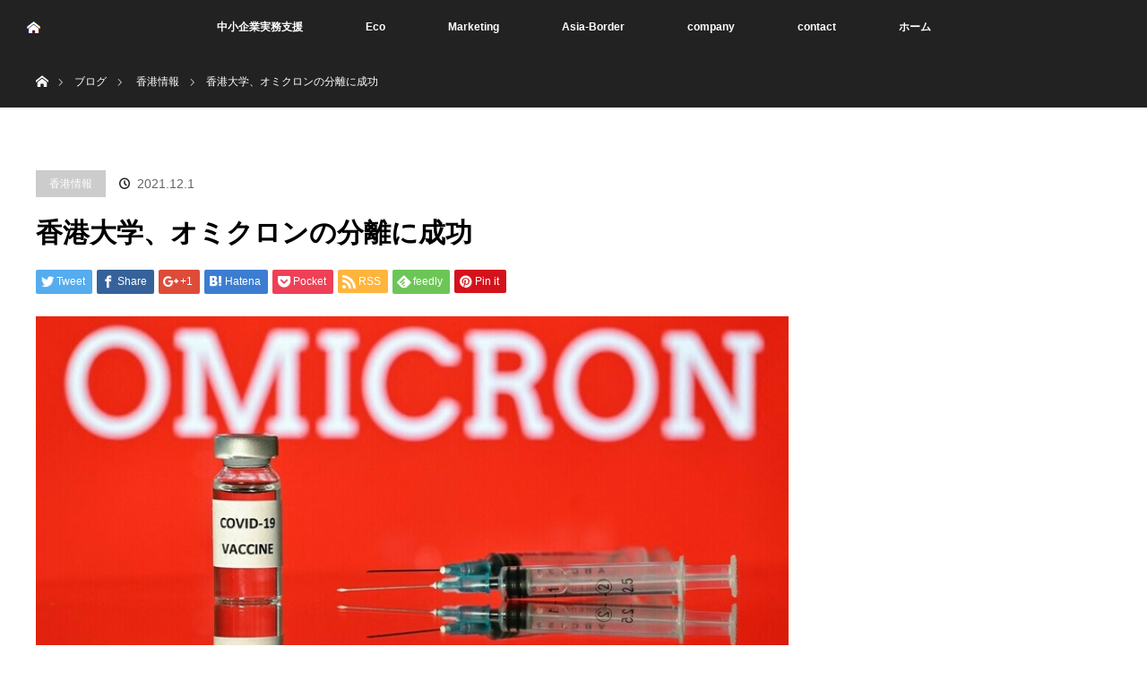

--- FILE ---
content_type: text/html; charset=UTF-8
request_url: https://mindcreatejapan.com/2021/12/01/%E9%A6%99%E6%B8%AF%E5%A4%A7%E5%AD%A6%E3%80%81%E3%82%AA%E3%83%9F%E3%82%AF%E3%83%AD%E3%83%B3%E3%81%AE%E5%88%86%E9%9B%A2%E3%81%AB%E6%88%90%E5%8A%9F/
body_size: 10309
content:
<!DOCTYPE html><html class="pc" lang="ja"><head><meta charset="UTF-8"> <!--[if IE]><meta http-equiv="X-UA-Compatible" content="IE=edge"><![endif]--><meta name="viewport" content="width=device-width"><title>香港大学、オミクロンの分離に成功 | mind create japan</title><meta name="description" content="香港大学微生物学系は臨床標本からオミクロン変異種ウイルス株の分離に成功したと発表した。１２月１日付現地各紙によると、これはオミクロン変異種ウイルス株の分離と培養に成功したアジアで初めての研究チームとなる。"><link rel="pingback" href="https://mindcreatejapan.com/xmlrpc.php"><meta name='robots' content='max-image-preview:large' /><link rel='dns-prefetch' href='//webfonts.sakura.ne.jp' /><link rel="alternate" type="application/rss+xml" title="mind create japan &raquo; フィード" href="https://mindcreatejapan.com/feed/" /><link rel="alternate" type="application/rss+xml" title="mind create japan &raquo; コメントフィード" href="https://mindcreatejapan.com/comments/feed/" /><link rel="alternate" type="application/rss+xml" title="mind create japan &raquo; 香港大学、オミクロンの分離に成功 のコメントのフィード" href="https://mindcreatejapan.com/2021/12/01/%e9%a6%99%e6%b8%af%e5%a4%a7%e5%ad%a6%e3%80%81%e3%82%aa%e3%83%9f%e3%82%af%e3%83%ad%e3%83%b3%e3%81%ae%e5%88%86%e9%9b%a2%e3%81%ab%e6%88%90%e5%8a%9f/feed/" /> <script defer src="[data-uri]"></script> <style type="text/css">img.wp-smiley,
img.emoji {
	display: inline !important;
	border: none !important;
	box-shadow: none !important;
	height: 1em !important;
	width: 1em !important;
	margin: 0 0.07em !important;
	vertical-align: -0.1em !important;
	background: none !important;
	padding: 0 !important;
}</style><link rel='stylesheet' id='style-css' href='https://mindcreatejapan.com/wp-content/cache/autoptimize/autoptimize_single_415805f322e4ac0c9021b3845a8cef08.php?ver=3.21' type='text/css' media='all' /><link rel='stylesheet' id='wp-block-library-css' href='https://mindcreatejapan.com/wp-includes/css/dist/block-library/style.min.css?ver=6.2.8' type='text/css' media='all' /><link rel='stylesheet' id='classic-theme-styles-css' href='https://mindcreatejapan.com/wp-includes/css/classic-themes.min.css?ver=6.2.8' type='text/css' media='all' /><style id='global-styles-inline-css' type='text/css'>body{--wp--preset--color--black: #000000;--wp--preset--color--cyan-bluish-gray: #abb8c3;--wp--preset--color--white: #ffffff;--wp--preset--color--pale-pink: #f78da7;--wp--preset--color--vivid-red: #cf2e2e;--wp--preset--color--luminous-vivid-orange: #ff6900;--wp--preset--color--luminous-vivid-amber: #fcb900;--wp--preset--color--light-green-cyan: #7bdcb5;--wp--preset--color--vivid-green-cyan: #00d084;--wp--preset--color--pale-cyan-blue: #8ed1fc;--wp--preset--color--vivid-cyan-blue: #0693e3;--wp--preset--color--vivid-purple: #9b51e0;--wp--preset--gradient--vivid-cyan-blue-to-vivid-purple: linear-gradient(135deg,rgba(6,147,227,1) 0%,rgb(155,81,224) 100%);--wp--preset--gradient--light-green-cyan-to-vivid-green-cyan: linear-gradient(135deg,rgb(122,220,180) 0%,rgb(0,208,130) 100%);--wp--preset--gradient--luminous-vivid-amber-to-luminous-vivid-orange: linear-gradient(135deg,rgba(252,185,0,1) 0%,rgba(255,105,0,1) 100%);--wp--preset--gradient--luminous-vivid-orange-to-vivid-red: linear-gradient(135deg,rgba(255,105,0,1) 0%,rgb(207,46,46) 100%);--wp--preset--gradient--very-light-gray-to-cyan-bluish-gray: linear-gradient(135deg,rgb(238,238,238) 0%,rgb(169,184,195) 100%);--wp--preset--gradient--cool-to-warm-spectrum: linear-gradient(135deg,rgb(74,234,220) 0%,rgb(151,120,209) 20%,rgb(207,42,186) 40%,rgb(238,44,130) 60%,rgb(251,105,98) 80%,rgb(254,248,76) 100%);--wp--preset--gradient--blush-light-purple: linear-gradient(135deg,rgb(255,206,236) 0%,rgb(152,150,240) 100%);--wp--preset--gradient--blush-bordeaux: linear-gradient(135deg,rgb(254,205,165) 0%,rgb(254,45,45) 50%,rgb(107,0,62) 100%);--wp--preset--gradient--luminous-dusk: linear-gradient(135deg,rgb(255,203,112) 0%,rgb(199,81,192) 50%,rgb(65,88,208) 100%);--wp--preset--gradient--pale-ocean: linear-gradient(135deg,rgb(255,245,203) 0%,rgb(182,227,212) 50%,rgb(51,167,181) 100%);--wp--preset--gradient--electric-grass: linear-gradient(135deg,rgb(202,248,128) 0%,rgb(113,206,126) 100%);--wp--preset--gradient--midnight: linear-gradient(135deg,rgb(2,3,129) 0%,rgb(40,116,252) 100%);--wp--preset--duotone--dark-grayscale: url('#wp-duotone-dark-grayscale');--wp--preset--duotone--grayscale: url('#wp-duotone-grayscale');--wp--preset--duotone--purple-yellow: url('#wp-duotone-purple-yellow');--wp--preset--duotone--blue-red: url('#wp-duotone-blue-red');--wp--preset--duotone--midnight: url('#wp-duotone-midnight');--wp--preset--duotone--magenta-yellow: url('#wp-duotone-magenta-yellow');--wp--preset--duotone--purple-green: url('#wp-duotone-purple-green');--wp--preset--duotone--blue-orange: url('#wp-duotone-blue-orange');--wp--preset--font-size--small: 13px;--wp--preset--font-size--medium: 20px;--wp--preset--font-size--large: 36px;--wp--preset--font-size--x-large: 42px;--wp--preset--spacing--20: 0.44rem;--wp--preset--spacing--30: 0.67rem;--wp--preset--spacing--40: 1rem;--wp--preset--spacing--50: 1.5rem;--wp--preset--spacing--60: 2.25rem;--wp--preset--spacing--70: 3.38rem;--wp--preset--spacing--80: 5.06rem;--wp--preset--shadow--natural: 6px 6px 9px rgba(0, 0, 0, 0.2);--wp--preset--shadow--deep: 12px 12px 50px rgba(0, 0, 0, 0.4);--wp--preset--shadow--sharp: 6px 6px 0px rgba(0, 0, 0, 0.2);--wp--preset--shadow--outlined: 6px 6px 0px -3px rgba(255, 255, 255, 1), 6px 6px rgba(0, 0, 0, 1);--wp--preset--shadow--crisp: 6px 6px 0px rgba(0, 0, 0, 1);}:where(.is-layout-flex){gap: 0.5em;}body .is-layout-flow > .alignleft{float: left;margin-inline-start: 0;margin-inline-end: 2em;}body .is-layout-flow > .alignright{float: right;margin-inline-start: 2em;margin-inline-end: 0;}body .is-layout-flow > .aligncenter{margin-left: auto !important;margin-right: auto !important;}body .is-layout-constrained > .alignleft{float: left;margin-inline-start: 0;margin-inline-end: 2em;}body .is-layout-constrained > .alignright{float: right;margin-inline-start: 2em;margin-inline-end: 0;}body .is-layout-constrained > .aligncenter{margin-left: auto !important;margin-right: auto !important;}body .is-layout-constrained > :where(:not(.alignleft):not(.alignright):not(.alignfull)){max-width: var(--wp--style--global--content-size);margin-left: auto !important;margin-right: auto !important;}body .is-layout-constrained > .alignwide{max-width: var(--wp--style--global--wide-size);}body .is-layout-flex{display: flex;}body .is-layout-flex{flex-wrap: wrap;align-items: center;}body .is-layout-flex > *{margin: 0;}:where(.wp-block-columns.is-layout-flex){gap: 2em;}.has-black-color{color: var(--wp--preset--color--black) !important;}.has-cyan-bluish-gray-color{color: var(--wp--preset--color--cyan-bluish-gray) !important;}.has-white-color{color: var(--wp--preset--color--white) !important;}.has-pale-pink-color{color: var(--wp--preset--color--pale-pink) !important;}.has-vivid-red-color{color: var(--wp--preset--color--vivid-red) !important;}.has-luminous-vivid-orange-color{color: var(--wp--preset--color--luminous-vivid-orange) !important;}.has-luminous-vivid-amber-color{color: var(--wp--preset--color--luminous-vivid-amber) !important;}.has-light-green-cyan-color{color: var(--wp--preset--color--light-green-cyan) !important;}.has-vivid-green-cyan-color{color: var(--wp--preset--color--vivid-green-cyan) !important;}.has-pale-cyan-blue-color{color: var(--wp--preset--color--pale-cyan-blue) !important;}.has-vivid-cyan-blue-color{color: var(--wp--preset--color--vivid-cyan-blue) !important;}.has-vivid-purple-color{color: var(--wp--preset--color--vivid-purple) !important;}.has-black-background-color{background-color: var(--wp--preset--color--black) !important;}.has-cyan-bluish-gray-background-color{background-color: var(--wp--preset--color--cyan-bluish-gray) !important;}.has-white-background-color{background-color: var(--wp--preset--color--white) !important;}.has-pale-pink-background-color{background-color: var(--wp--preset--color--pale-pink) !important;}.has-vivid-red-background-color{background-color: var(--wp--preset--color--vivid-red) !important;}.has-luminous-vivid-orange-background-color{background-color: var(--wp--preset--color--luminous-vivid-orange) !important;}.has-luminous-vivid-amber-background-color{background-color: var(--wp--preset--color--luminous-vivid-amber) !important;}.has-light-green-cyan-background-color{background-color: var(--wp--preset--color--light-green-cyan) !important;}.has-vivid-green-cyan-background-color{background-color: var(--wp--preset--color--vivid-green-cyan) !important;}.has-pale-cyan-blue-background-color{background-color: var(--wp--preset--color--pale-cyan-blue) !important;}.has-vivid-cyan-blue-background-color{background-color: var(--wp--preset--color--vivid-cyan-blue) !important;}.has-vivid-purple-background-color{background-color: var(--wp--preset--color--vivid-purple) !important;}.has-black-border-color{border-color: var(--wp--preset--color--black) !important;}.has-cyan-bluish-gray-border-color{border-color: var(--wp--preset--color--cyan-bluish-gray) !important;}.has-white-border-color{border-color: var(--wp--preset--color--white) !important;}.has-pale-pink-border-color{border-color: var(--wp--preset--color--pale-pink) !important;}.has-vivid-red-border-color{border-color: var(--wp--preset--color--vivid-red) !important;}.has-luminous-vivid-orange-border-color{border-color: var(--wp--preset--color--luminous-vivid-orange) !important;}.has-luminous-vivid-amber-border-color{border-color: var(--wp--preset--color--luminous-vivid-amber) !important;}.has-light-green-cyan-border-color{border-color: var(--wp--preset--color--light-green-cyan) !important;}.has-vivid-green-cyan-border-color{border-color: var(--wp--preset--color--vivid-green-cyan) !important;}.has-pale-cyan-blue-border-color{border-color: var(--wp--preset--color--pale-cyan-blue) !important;}.has-vivid-cyan-blue-border-color{border-color: var(--wp--preset--color--vivid-cyan-blue) !important;}.has-vivid-purple-border-color{border-color: var(--wp--preset--color--vivid-purple) !important;}.has-vivid-cyan-blue-to-vivid-purple-gradient-background{background: var(--wp--preset--gradient--vivid-cyan-blue-to-vivid-purple) !important;}.has-light-green-cyan-to-vivid-green-cyan-gradient-background{background: var(--wp--preset--gradient--light-green-cyan-to-vivid-green-cyan) !important;}.has-luminous-vivid-amber-to-luminous-vivid-orange-gradient-background{background: var(--wp--preset--gradient--luminous-vivid-amber-to-luminous-vivid-orange) !important;}.has-luminous-vivid-orange-to-vivid-red-gradient-background{background: var(--wp--preset--gradient--luminous-vivid-orange-to-vivid-red) !important;}.has-very-light-gray-to-cyan-bluish-gray-gradient-background{background: var(--wp--preset--gradient--very-light-gray-to-cyan-bluish-gray) !important;}.has-cool-to-warm-spectrum-gradient-background{background: var(--wp--preset--gradient--cool-to-warm-spectrum) !important;}.has-blush-light-purple-gradient-background{background: var(--wp--preset--gradient--blush-light-purple) !important;}.has-blush-bordeaux-gradient-background{background: var(--wp--preset--gradient--blush-bordeaux) !important;}.has-luminous-dusk-gradient-background{background: var(--wp--preset--gradient--luminous-dusk) !important;}.has-pale-ocean-gradient-background{background: var(--wp--preset--gradient--pale-ocean) !important;}.has-electric-grass-gradient-background{background: var(--wp--preset--gradient--electric-grass) !important;}.has-midnight-gradient-background{background: var(--wp--preset--gradient--midnight) !important;}.has-small-font-size{font-size: var(--wp--preset--font-size--small) !important;}.has-medium-font-size{font-size: var(--wp--preset--font-size--medium) !important;}.has-large-font-size{font-size: var(--wp--preset--font-size--large) !important;}.has-x-large-font-size{font-size: var(--wp--preset--font-size--x-large) !important;}
.wp-block-navigation a:where(:not(.wp-element-button)){color: inherit;}
:where(.wp-block-columns.is-layout-flex){gap: 2em;}
.wp-block-pullquote{font-size: 1.5em;line-height: 1.6;}</style><link rel='stylesheet' id='parent-style-css' href='https://mindcreatejapan.com/wp-content/cache/autoptimize/autoptimize_single_bf1816eea42ded1c05af969753b7a54d.php?ver=6.2.8' type='text/css' media='all' /><link rel='stylesheet' id='child-style-css' href='https://mindcreatejapan.com/wp-content/cache/autoptimize/autoptimize_single_415805f322e4ac0c9021b3845a8cef08.php?ver=6.2.8' type='text/css' media='all' /> <script type='text/javascript' src='https://mindcreatejapan.com/wp-includes/js/jquery/jquery.min.js?ver=3.6.4' id='jquery-core-js'></script> <script defer type='text/javascript' src='https://mindcreatejapan.com/wp-includes/js/jquery/jquery-migrate.min.js?ver=3.4.0' id='jquery-migrate-js'></script> <script defer type='text/javascript' src='//webfonts.sakura.ne.jp/js/sakurav3.js?fadein=0&#038;ver=3.1.4' id='typesquare_std-js'></script> <link rel="https://api.w.org/" href="https://mindcreatejapan.com/wp-json/" /><link rel="alternate" type="application/json" href="https://mindcreatejapan.com/wp-json/wp/v2/posts/537" /><link rel="canonical" href="https://mindcreatejapan.com/2021/12/01/%e9%a6%99%e6%b8%af%e5%a4%a7%e5%ad%a6%e3%80%81%e3%82%aa%e3%83%9f%e3%82%af%e3%83%ad%e3%83%b3%e3%81%ae%e5%88%86%e9%9b%a2%e3%81%ab%e6%88%90%e5%8a%9f/" /><link rel='shortlink' href='https://mindcreatejapan.com/?p=537' /><link rel="alternate" type="application/json+oembed" href="https://mindcreatejapan.com/wp-json/oembed/1.0/embed?url=https%3A%2F%2Fmindcreatejapan.com%2F2021%2F12%2F01%2F%25e9%25a6%2599%25e6%25b8%25af%25e5%25a4%25a7%25e5%25ad%25a6%25e3%2580%2581%25e3%2582%25aa%25e3%2583%259f%25e3%2582%25af%25e3%2583%25ad%25e3%2583%25b3%25e3%2581%25ae%25e5%2588%2586%25e9%259b%25a2%25e3%2581%25ab%25e6%2588%2590%25e5%258a%259f%2F" /><link rel="alternate" type="text/xml+oembed" href="https://mindcreatejapan.com/wp-json/oembed/1.0/embed?url=https%3A%2F%2Fmindcreatejapan.com%2F2021%2F12%2F01%2F%25e9%25a6%2599%25e6%25b8%25af%25e5%25a4%25a7%25e5%25ad%25a6%25e3%2580%2581%25e3%2582%25aa%25e3%2583%259f%25e3%2582%25af%25e3%2583%25ad%25e3%2583%25b3%25e3%2581%25ae%25e5%2588%2586%25e9%259b%25a2%25e3%2581%25ab%25e6%2588%2590%25e5%258a%259f%2F&#038;format=xml" /> <script defer src="https://mindcreatejapan.com/wp-content/cache/autoptimize/autoptimize_single_a6f75e0c043a2a087837e5c113cc6f7a.php?ver=3.21"></script> <script defer src="https://mindcreatejapan.com/wp-content/cache/autoptimize/autoptimize_single_14db980b0666a2538894a15c9df82551.php?ver=3.21"></script> <link rel="stylesheet" media="screen and (max-width:970px)" href="https://mindcreatejapan.com/wp-content/cache/autoptimize/autoptimize_single_3fa4557e93485981c8c057b6d6ace70a.php?ver=3.21"> <script defer src="https://mindcreatejapan.com/wp-content/cache/autoptimize/autoptimize_single_97705eeabc97584be2f6b25972cbd1f6.php?ver=3.21"></script> <script defer src="https://mindcreatejapan.com/wp-content/cache/autoptimize/autoptimize_single_5adf67356091496bc3eb58ab67ce82b6.php?ver=3.21"></script> <link rel="stylesheet" media="screen and (max-width:970px)" href="https://mindcreatejapan.com/wp-content/cache/autoptimize/autoptimize_single_703a1a59b781ec50a892d6457e613f8f.php?ver=3.21"><style type="text/css">body, input, textarea { font-family: Verdana, "ヒラギノ角ゴ ProN W3", "Hiragino Kaku Gothic ProN", "メイリオ", Meiryo, sans-serif; }
.rich_font { font-family: Verdana, "ヒラギノ角ゴ ProN W3", "Hiragino Kaku Gothic ProN", "メイリオ", Meiryo, sans-serif; }

body { font-size:15px; }

.pc #header .logo { font-size:21px; }
.mobile #header .logo { font-size:18px; }
#header_logo_index .logo { font-size:40px; }
#footer_logo .logo { font-size:40px; }
#header_logo_index .desc { font-size:12px; }
#footer_logo .desc { font-size:12px; }
.pc #index_content1 .index_content_header .headline { font-size:38px; }
.pc #index_content1 .index_content_header .desc { font-size:30px; }
.pc #index_content2 .index_content_header .headline { font-size:40px; }
.pc #index_content2 .index_content_header .desc { font-size:20px; }
.pc #index_dis .index_content_header .headline { font-size:40px; }
.pc #index_dis .index_content_header .desc { font-size:20px; }

.pc #index_dis .index_content_header3 .headline { font-size:40px; }
.pc #index_dis .index_content_header3 .desc { font-size:20px; }

#post_title { font-size:30px; }
.post_content { font-size:15px; }

.pc #header, #bread_crumb, .pc #global_menu ul ul a, #index_dis_slider .link, #previous_next_post .label, #related_post .headline span, #comment_headline span, .side_headline span, .widget_search #search-btn input, .widget_search #searchsubmit, .side_widget.google_search #searchsubmit, .page_navi span.current, .mobile #global_menu li a, a.menu_button:hover, a.menu_button.active
 { background-color:#222222; }

.footer_menu li.no_link a { color:#222222; }

.post_content a{ color:#2D8696; }
a:hover, #comment_header ul li a:hover, .pc #global_menu > ul > li.active > a, .pc #global_menu li.current-menu-item > a, .pc #global_menu > ul > li > a:hover, #header_logo .logo a:hover, #bread_crumb li.home a:hover:before, #bread_crumb li a:hover
 { color:#2D8696; }

#global_menu ul ul a:hover, #return_top a:hover, .next_page_link a:hover, .page_navi a:hover, .collapse_category_list li a:hover .count, .index_box_list .link:hover, .index_content_header2 .link a:hover, #index_blog_list li .category a:hover, .slick-arrow:hover, #index_dis_slider .link:hover, #header_logo_index .link:hover,
 #previous_next_page a:hover, .page_navi p.back a:hover, #post_meta_top .category a:hover, .collapse_category_list li a:hover .count, .mobile #global_menu li a:hover,
   #wp-calendar td a:hover, #wp-calendar #prev a:hover, #wp-calendar #next a:hover, .widget_search #search-btn input:hover, .widget_search #searchsubmit:hover, .side_widget.google_search #searchsubmit:hover,
    #submit_comment:hover, #comment_header ul li a:hover, #comment_header ul li.comment_switch_active a, #comment_header #comment_closed p, #post_pagination a:hover, #post_pagination p, a.menu_button:hover, .mobile .footer_menu a:hover, .mobile #footer_menu_bottom li a:hover, .post_content .bt_orion:hover
     { background-color:#2D8696; }

#comment_textarea textarea:focus, #guest_info input:focus, #comment_header ul li a:hover, #comment_header ul li.comment_switch_active a, #comment_header #comment_closed p
 { border-color:#2D8696; }

#comment_header ul li.comment_switch_active a:after, #comment_header #comment_closed p:after
 { border-color:#2D8696 transparent transparent transparent; }

.collapse_category_list li a:before
 { border-color: transparent transparent transparent #2D8696; }


.footer_menu li:first-child a, .footer_menu li:only-child a { pointer-events:none; }</style> <script defer src="[data-uri]"></script> <style type="text/css"></style><link rel="icon" href="https://mindcreatejapan.com/wp-content/uploads/2023/05/cropped-MCJ_icon-1-32x32.png" sizes="32x32" /><link rel="icon" href="https://mindcreatejapan.com/wp-content/uploads/2023/05/cropped-MCJ_icon-1-192x192.png" sizes="192x192" /><link rel="apple-touch-icon" href="https://mindcreatejapan.com/wp-content/uploads/2023/05/cropped-MCJ_icon-1-180x180.png" /><meta name="msapplication-TileImage" content="https://mindcreatejapan.com/wp-content/uploads/2023/05/cropped-MCJ_icon-1-270x270.png" /></head><body id="body" class="post-template-default single single-post postid-537 single-format-standard"><div id="top"><div id="header"><div id="header_inner"><div id="header_logo"><div id="logo_image"><h1 class="logo"> <a href="https://mindcreatejapan.com/" title="mind create japan" data-label="mind create japan"><img src="https://mindcreatejapan.com/wp-content/uploads/2020/08/home.png?1769792720" alt="mind create japan" title="mind create japan" /></a></h1></div></div> <a href="#" class="menu_button"><span>menu</span></a><div id="global_menu"><ul id="menu-%e3%83%a1%e3%82%a4%e3%83%b3%e3%83%a1%e3%83%8b%e3%83%a5%e3%83%bc" class="menu"><li id="menu-item-685" class="menu-item menu-item-type-post_type menu-item-object-page menu-item-685"><a href="https://mindcreatejapan.com/business-support/">中小企業実務支援</a></li><li id="menu-item-130" class="menu-item menu-item-type-post_type menu-item-object-page menu-item-130"><a href="https://mindcreatejapan.com/eco/">Eco</a></li><li id="menu-item-126" class="menu-item menu-item-type-post_type menu-item-object-page menu-item-126"><a href="https://mindcreatejapan.com/marketing/">Marketing</a></li><li id="menu-item-407" class="menu-item menu-item-type-post_type menu-item-object-page menu-item-407"><a href="https://mindcreatejapan.com/asia-border/">Asia-Border</a></li><li id="menu-item-207" class="menu-item menu-item-type-post_type menu-item-object-page menu-item-207"><a href="https://mindcreatejapan.com/company/">company</a></li><li id="menu-item-206" class="menu-item menu-item-type-post_type menu-item-object-page menu-item-206"><a href="https://mindcreatejapan.com/contact/">contact</a></li><li id="menu-item-688" class="menu-item menu-item-type-custom menu-item-object-custom menu-item-home menu-item-688"><a href="https://mindcreatejapan.com">ホーム</a></li></ul></div></div></div></div><div id="main_contents" class="clearfix"><div id="bread_crumb"><ul class="clearfix" itemscope itemtype="http://schema.org/BreadcrumbList"><li itemprop="itemListElement" itemscope itemtype="http://schema.org/ListItem" class="home"><a itemprop="item" href="https://mindcreatejapan.com/"><span itemprop="name">ホーム</span></a><meta itemprop="position" content="1" /></li><li itemprop="itemListElement" itemscope itemtype="http://schema.org/ListItem"><a itemprop="item" href="https://mindcreatejapan.com/2021/12/01/%e9%a6%99%e6%b8%af%e5%a4%a7%e5%ad%a6%e3%80%81%e3%82%aa%e3%83%9f%e3%82%af%e3%83%ad%e3%83%b3%e3%81%ae%e5%88%86%e9%9b%a2%e3%81%ab%e6%88%90%e5%8a%9f/"><span itemprop="name">ブログ</span></a><meta itemprop="position" content="2" /></li><li itemprop="itemListElement" itemscope itemtype="http://schema.org/ListItem"> <a itemprop="item" href="https://mindcreatejapan.com/category/%e9%a6%99%e6%b8%af%e6%83%85%e5%a0%b1/"><span itemprop="name">香港情報</span></a><meta itemprop="position" content="3" /></li><li itemprop="itemListElement" itemscope itemtype="http://schema.org/ListItem" class="last"><span itemprop="name">香港大学、オミクロンの分離に成功</span><meta itemprop="position" content="4" /></li></ul></div><div id="main_col" class="clearfix"><div id="left_col"><div id="article"><ul id="post_meta_top" class="clearfix"><li class="category"><a href="https://mindcreatejapan.com/category/%e9%a6%99%e6%b8%af%e6%83%85%e5%a0%b1/">香港情報</a></li><li class="date"><time class="entry-date updated" datetime="2023-01-15T01:48:37+09:00">2021.12.1</time></li></ul><h2 id="post_title" class="rich_font">香港大学、オミクロンの分離に成功</h2><div class="single_share clearfix" id="single_share_top"><div id="share_top1"><div class="sns"><ul class="type1 clearfix"><li class="twitter"> <a href="http://twitter.com/share?text=%E9%A6%99%E6%B8%AF%E5%A4%A7%E5%AD%A6%E3%80%81%E3%82%AA%E3%83%9F%E3%82%AF%E3%83%AD%E3%83%B3%E3%81%AE%E5%88%86%E9%9B%A2%E3%81%AB%E6%88%90%E5%8A%9F&url=https%3A%2F%2Fmindcreatejapan.com%2F2021%2F12%2F01%2F%25e9%25a6%2599%25e6%25b8%25af%25e5%25a4%25a7%25e5%25ad%25a6%25e3%2580%2581%25e3%2582%25aa%25e3%2583%259f%25e3%2582%25af%25e3%2583%25ad%25e3%2583%25b3%25e3%2581%25ae%25e5%2588%2586%25e9%259b%25a2%25e3%2581%25ab%25e6%2588%2590%25e5%258a%259f%2F&via=&tw_p=tweetbutton&related=" onclick="javascript:window.open(this.href, '', 'menubar=no,toolbar=no,resizable=yes,scrollbars=yes,height=400,width=600');return false;"><i class="icon-twitter"></i><span class="ttl">Tweet</span><span class="share-count"></span></a></li><li class="facebook"> <a href="//www.facebook.com/sharer/sharer.php?u=https://mindcreatejapan.com/2021/12/01/%e9%a6%99%e6%b8%af%e5%a4%a7%e5%ad%a6%e3%80%81%e3%82%aa%e3%83%9f%e3%82%af%e3%83%ad%e3%83%b3%e3%81%ae%e5%88%86%e9%9b%a2%e3%81%ab%e6%88%90%e5%8a%9f/&amp;t=%E9%A6%99%E6%B8%AF%E5%A4%A7%E5%AD%A6%E3%80%81%E3%82%AA%E3%83%9F%E3%82%AF%E3%83%AD%E3%83%B3%E3%81%AE%E5%88%86%E9%9B%A2%E3%81%AB%E6%88%90%E5%8A%9F" class="facebook-btn-icon-link" target="blank" rel="nofollow"><i class="icon-facebook"></i><span class="ttl">Share</span><span class="share-count"></span></a></li><li class="googleplus"> <a href="https://plus.google.com/share?url=https%3A%2F%2Fmindcreatejapan.com%2F2021%2F12%2F01%2F%25e9%25a6%2599%25e6%25b8%25af%25e5%25a4%25a7%25e5%25ad%25a6%25e3%2580%2581%25e3%2582%25aa%25e3%2583%259f%25e3%2582%25af%25e3%2583%25ad%25e3%2583%25b3%25e3%2581%25ae%25e5%2588%2586%25e9%259b%25a2%25e3%2581%25ab%25e6%2588%2590%25e5%258a%259f%2F" onclick="javascript:window.open(this.href, '', 'menubar=no,toolbar=no,resizable=yes,scrollbars=yes,height=600,width=500');return false;"><i class="icon-google-plus"></i><span class="ttl">+1</span><span class="share-count"></span></a></li><li class="hatebu"> <a href="http://b.hatena.ne.jp/add?mode=confirm&url=https%3A%2F%2Fmindcreatejapan.com%2F2021%2F12%2F01%2F%25e9%25a6%2599%25e6%25b8%25af%25e5%25a4%25a7%25e5%25ad%25a6%25e3%2580%2581%25e3%2582%25aa%25e3%2583%259f%25e3%2582%25af%25e3%2583%25ad%25e3%2583%25b3%25e3%2581%25ae%25e5%2588%2586%25e9%259b%25a2%25e3%2581%25ab%25e6%2588%2590%25e5%258a%259f%2F" onclick="javascript:window.open(this.href, '', 'menubar=no,toolbar=no,resizable=yes,scrollbars=yes,height=400,width=510');return false;" ><i class="icon-hatebu"></i><span class="ttl">Hatena</span><span class="share-count"></span></a></li><li class="pocket"> <a href="http://getpocket.com/edit?url=https%3A%2F%2Fmindcreatejapan.com%2F2021%2F12%2F01%2F%25e9%25a6%2599%25e6%25b8%25af%25e5%25a4%25a7%25e5%25ad%25a6%25e3%2580%2581%25e3%2582%25aa%25e3%2583%259f%25e3%2582%25af%25e3%2583%25ad%25e3%2583%25b3%25e3%2581%25ae%25e5%2588%2586%25e9%259b%25a2%25e3%2581%25ab%25e6%2588%2590%25e5%258a%259f%2F&title=%E9%A6%99%E6%B8%AF%E5%A4%A7%E5%AD%A6%E3%80%81%E3%82%AA%E3%83%9F%E3%82%AF%E3%83%AD%E3%83%B3%E3%81%AE%E5%88%86%E9%9B%A2%E3%81%AB%E6%88%90%E5%8A%9F" target="blank"><i class="icon-pocket"></i><span class="ttl">Pocket</span><span class="share-count"></span></a></li><li class="rss"> <a href="https://mindcreatejapan.com/?feed=rss2" target="blank"><i class="icon-rss"></i><span class="ttl">RSS</span></a></li><li class="feedly"> <a href="http://feedly.com/index.html#subscription%2Ffeed%2Fhttp%3A%2F%2F%3ffeed%3drss2" target="blank"><i class="icon-feedly"></i><span class="ttl">feedly</span><span class="share-count"></span></a></li><li class="pinterest"> <a rel="nofollow" target="_blank" href="https://www.pinterest.com/pin/create/button/?url=https%3A%2F%2Fmindcreatejapan.com%2F2021%2F12%2F01%2F%25e9%25a6%2599%25e6%25b8%25af%25e5%25a4%25a7%25e5%25ad%25a6%25e3%2580%2581%25e3%2582%25aa%25e3%2583%259f%25e3%2582%25af%25e3%2583%25ad%25e3%2583%25b3%25e3%2581%25ae%25e5%2588%2586%25e9%259b%25a2%25e3%2581%25ab%25e6%2588%2590%25e5%258a%259f%2F&media=https://mindcreatejapan.com/wp-content/uploads/2021/12/img_3370cd207aa797b67dcc5e7fc71d21be108750.jpg&description=%E9%A6%99%E6%B8%AF%E5%A4%A7%E5%AD%A6%E3%80%81%E3%82%AA%E3%83%9F%E3%82%AF%E3%83%AD%E3%83%B3%E3%81%AE%E5%88%86%E9%9B%A2%E3%81%AB%E6%88%90%E5%8A%9F"><i class="icon-pinterest"></i><span class="ttl">Pin&nbsp;it</span></a></li></ul></div></div></div><div id="post_image"> <img width="810" height="544" src="https://mindcreatejapan.com/wp-content/uploads/2021/12/img_3370cd207aa797b67dcc5e7fc71d21be108750.jpg" class="attachment-size5 size-size5 wp-post-image" alt="" decoding="async" srcset="https://mindcreatejapan.com/wp-content/uploads/2021/12/img_3370cd207aa797b67dcc5e7fc71d21be108750.jpg 810w, https://mindcreatejapan.com/wp-content/uploads/2021/12/img_3370cd207aa797b67dcc5e7fc71d21be108750-300x201.jpg 300w, https://mindcreatejapan.com/wp-content/uploads/2021/12/img_3370cd207aa797b67dcc5e7fc71d21be108750-768x516.jpg 768w" sizes="(max-width: 810px) 100vw, 810px" /></div><div class="post_content clearfix"><p>香港大学微生物学系は臨床標本からオミクロン変異種ウイルス株の分離に成功したと発表した。１２月１日付現地各紙によると、これはオミクロン変異種ウイルス株の分離と培養に成功したアジアで初めての研究チームとなる。香港大学は分離したウイルス株は不活化ワクチンの研究開発と生産に使用できると説明。研究チームを率いる袁国勇・教授は「オミクロンが世界に蔓延するにつれて、この変異種ウイルスの非常に強い潜在的な脅威が認識されている。変異株ウイルスの分離は緊急研究の第一歩である」と述べた。現在のところオミクロン変異種ウイルスには既存のワクチンが効かないかどうかを示すデータはない</p></div><div class="single_share" id="single_share_bottom"><div id="share_top1"><div class="sns"><ul class="type1 clearfix"><li class="twitter"> <a href="http://twitter.com/share?text=%E9%A6%99%E6%B8%AF%E5%A4%A7%E5%AD%A6%E3%80%81%E3%82%AA%E3%83%9F%E3%82%AF%E3%83%AD%E3%83%B3%E3%81%AE%E5%88%86%E9%9B%A2%E3%81%AB%E6%88%90%E5%8A%9F&url=https%3A%2F%2Fmindcreatejapan.com%2F2021%2F12%2F01%2F%25e9%25a6%2599%25e6%25b8%25af%25e5%25a4%25a7%25e5%25ad%25a6%25e3%2580%2581%25e3%2582%25aa%25e3%2583%259f%25e3%2582%25af%25e3%2583%25ad%25e3%2583%25b3%25e3%2581%25ae%25e5%2588%2586%25e9%259b%25a2%25e3%2581%25ab%25e6%2588%2590%25e5%258a%259f%2F&via=&tw_p=tweetbutton&related=" onclick="javascript:window.open(this.href, '', 'menubar=no,toolbar=no,resizable=yes,scrollbars=yes,height=400,width=600');return false;"><i class="icon-twitter"></i><span class="ttl">Tweet</span><span class="share-count"></span></a></li><li class="facebook"> <a href="//www.facebook.com/sharer/sharer.php?u=https://mindcreatejapan.com/2021/12/01/%e9%a6%99%e6%b8%af%e5%a4%a7%e5%ad%a6%e3%80%81%e3%82%aa%e3%83%9f%e3%82%af%e3%83%ad%e3%83%b3%e3%81%ae%e5%88%86%e9%9b%a2%e3%81%ab%e6%88%90%e5%8a%9f/&amp;t=%E9%A6%99%E6%B8%AF%E5%A4%A7%E5%AD%A6%E3%80%81%E3%82%AA%E3%83%9F%E3%82%AF%E3%83%AD%E3%83%B3%E3%81%AE%E5%88%86%E9%9B%A2%E3%81%AB%E6%88%90%E5%8A%9F" class="facebook-btn-icon-link" target="blank" rel="nofollow"><i class="icon-facebook"></i><span class="ttl">Share</span><span class="share-count"></span></a></li><li class="googleplus"> <a href="https://plus.google.com/share?url=https%3A%2F%2Fmindcreatejapan.com%2F2021%2F12%2F01%2F%25e9%25a6%2599%25e6%25b8%25af%25e5%25a4%25a7%25e5%25ad%25a6%25e3%2580%2581%25e3%2582%25aa%25e3%2583%259f%25e3%2582%25af%25e3%2583%25ad%25e3%2583%25b3%25e3%2581%25ae%25e5%2588%2586%25e9%259b%25a2%25e3%2581%25ab%25e6%2588%2590%25e5%258a%259f%2F" onclick="javascript:window.open(this.href, '', 'menubar=no,toolbar=no,resizable=yes,scrollbars=yes,height=600,width=500');return false;"><i class="icon-google-plus"></i><span class="ttl">+1</span><span class="share-count"></span></a></li><li class="hatebu"> <a href="http://b.hatena.ne.jp/add?mode=confirm&url=https%3A%2F%2Fmindcreatejapan.com%2F2021%2F12%2F01%2F%25e9%25a6%2599%25e6%25b8%25af%25e5%25a4%25a7%25e5%25ad%25a6%25e3%2580%2581%25e3%2582%25aa%25e3%2583%259f%25e3%2582%25af%25e3%2583%25ad%25e3%2583%25b3%25e3%2581%25ae%25e5%2588%2586%25e9%259b%25a2%25e3%2581%25ab%25e6%2588%2590%25e5%258a%259f%2F" onclick="javascript:window.open(this.href, '', 'menubar=no,toolbar=no,resizable=yes,scrollbars=yes,height=400,width=510');return false;" ><i class="icon-hatebu"></i><span class="ttl">Hatena</span><span class="share-count"></span></a></li><li class="pocket"> <a href="http://getpocket.com/edit?url=https%3A%2F%2Fmindcreatejapan.com%2F2021%2F12%2F01%2F%25e9%25a6%2599%25e6%25b8%25af%25e5%25a4%25a7%25e5%25ad%25a6%25e3%2580%2581%25e3%2582%25aa%25e3%2583%259f%25e3%2582%25af%25e3%2583%25ad%25e3%2583%25b3%25e3%2581%25ae%25e5%2588%2586%25e9%259b%25a2%25e3%2581%25ab%25e6%2588%2590%25e5%258a%259f%2F&title=%E9%A6%99%E6%B8%AF%E5%A4%A7%E5%AD%A6%E3%80%81%E3%82%AA%E3%83%9F%E3%82%AF%E3%83%AD%E3%83%B3%E3%81%AE%E5%88%86%E9%9B%A2%E3%81%AB%E6%88%90%E5%8A%9F" target="blank"><i class="icon-pocket"></i><span class="ttl">Pocket</span><span class="share-count"></span></a></li><li class="rss"> <a href="https://mindcreatejapan.com/feed/" target="blank"><i class="icon-rss"></i><span class="ttl">RSS</span></a></li><li class="feedly"> <a href="http://feedly.com/index.html#subscription%2Ffeed%2Fhttps://mindcreatejapan.com/feed/" target="blank"><i class="icon-feedly"></i><span class="ttl">feedly</span><span class="share-count"></span></a></li><li class="pinterest"> <a rel="nofollow" target="_blank" href="https://www.pinterest.com/pin/create/button/?url=https%3A%2F%2Fmindcreatejapan.com%2F2021%2F12%2F01%2F%25e9%25a6%2599%25e6%25b8%25af%25e5%25a4%25a7%25e5%25ad%25a6%25e3%2580%2581%25e3%2582%25aa%25e3%2583%259f%25e3%2582%25af%25e3%2583%25ad%25e3%2583%25b3%25e3%2581%25ae%25e5%2588%2586%25e9%259b%25a2%25e3%2581%25ab%25e6%2588%2590%25e5%258a%259f%2F&media=https://mindcreatejapan.com/wp-content/uploads/2021/12/img_3370cd207aa797b67dcc5e7fc71d21be108750.jpg&description=%E9%A6%99%E6%B8%AF%E5%A4%A7%E5%AD%A6%E3%80%81%E3%82%AA%E3%83%9F%E3%82%AF%E3%83%AD%E3%83%B3%E3%81%AE%E5%88%86%E9%9B%A2%E3%81%AB%E6%88%90%E5%8A%9F"><i class="icon-pinterest"></i><span class="ttl">Pin&nbsp;it</span></a></li></ul></div></div></div><ul id="post_meta_bottom" class="clearfix"><li class="post_author">投稿者: <a href="https://mindcreatejapan.com/author/mind-create/" title="mind-create の投稿" rel="author">mind-create</a></li><li class="post_category"><a href="https://mindcreatejapan.com/category/%e9%a6%99%e6%b8%af%e6%83%85%e5%a0%b1/" rel="category tag">香港情報</a></li></ul><div id="previous_next_post" class="clearfix"><div class='prev_post'><p class='label'>PREV</p><a href='https://mindcreatejapan.com/2021/11/22/%e9%a6%99%e6%b8%af%e3%80%80%ef%bc%91%ef%bc%90%e6%9c%88%e3%81%ae%e6%b6%88%e8%b2%bb%e8%80%85%e7%89%a9%e4%be%a1%e6%8c%87%e6%95%b0%e3%80%81%ef%bc%91%ef%bc%8e%ef%bc%97%ef%bc%85%e4%b8%8a%e6%98%87/' title='香港　１０月の消費者物価指数、１．７％上昇'><img width="200" height="200" src="https://mindcreatejapan.com/wp-content/uploads/2021/11/28724-200x200.jpg" class="attachment-size1 size-size1 wp-post-image" alt="" decoding="async" loading="lazy" srcset="https://mindcreatejapan.com/wp-content/uploads/2021/11/28724-200x200.jpg 200w, https://mindcreatejapan.com/wp-content/uploads/2021/11/28724-150x150.jpg 150w, https://mindcreatejapan.com/wp-content/uploads/2021/11/28724-300x300.jpg 300w, https://mindcreatejapan.com/wp-content/uploads/2021/11/28724-120x120.jpg 120w" sizes="(max-width: 200px) 100vw, 200px" /><span class='title'>香港　１０月の消費者物価指数、１．７％上昇</span></a></div><div class='next_post'><p class='label'>NEXT</p><a href='https://mindcreatejapan.com/2021/12/26/%e4%b8%ad%e5%9b%bd%e3%80%80%e5%85%a8%e4%ba%ba%e4%bb%a3%e3%81%a8%e6%94%bf%e5%8d%94%e3%81%af%ef%bc%93%e6%9c%88%ef%bc%94%e6%97%a5%e3%81%a8%ef%bc%95%e6%97%a5%e3%81%ab%e9%96%8b%e5%b9%95/' title='中国　全人代と政協は３月４日と５日に開幕'><img width="200" height="200" src="https://mindcreatejapan.com/wp-content/uploads/2021/12/china-200x200.jpg" class="attachment-size1 size-size1 wp-post-image" alt="" decoding="async" loading="lazy" srcset="https://mindcreatejapan.com/wp-content/uploads/2021/12/china-200x200.jpg 200w, https://mindcreatejapan.com/wp-content/uploads/2021/12/china-150x150.jpg 150w, https://mindcreatejapan.com/wp-content/uploads/2021/12/china-300x300.jpg 300w, https://mindcreatejapan.com/wp-content/uploads/2021/12/china-120x120.jpg 120w" sizes="(max-width: 200px) 100vw, 200px" /><span class='title'>中国　全人代と政協は３月４日と５日に開幕</span></a></div></div></div><div id="related_post"><h3 class="headline"><span>関連記事一覧</span></h3><ol class="clearfix"><li class="clearfix num1"> <a class="image" href="https://mindcreatejapan.com/2021/05/04/%e9%a6%99%e6%b8%af%e3%80%80%e5%b8%82%e6%b0%91%e3%81%ae%ef%bc%94%ef%bc%90%ef%bc%85%e3%81%8c%e3%82%b3%e3%83%ad%e3%83%8a%e3%81%a7%e5%8f%8e%e5%85%a5%e6%b8%9b/"><img width="500" height="347" src="https://mindcreatejapan.com/wp-content/uploads/2021/05/bse2103301258003-p1-500x347.jpg" class="attachment-size2 size-size2 wp-post-image" alt="" decoding="async" loading="lazy" /></a><div class="desc"><h4 class="title"><a href="https://mindcreatejapan.com/2021/05/04/%e9%a6%99%e6%b8%af%e3%80%80%e5%b8%82%e6%b0%91%e3%81%ae%ef%bc%94%ef%bc%90%ef%bc%85%e3%81%8c%e3%82%b3%e3%83%ad%e3%83%8a%e3%81%a7%e5%8f%8e%e5%85%a5%e6%b8%9b/" name="">香港　市民の４０％がコロナで収入減</a></h4></div></li><li class="clearfix num2"> <a class="image" href="https://mindcreatejapan.com/2021/09/17/%e9%a6%99%e6%b8%af%e3%80%80%ef%bc%98%e6%9c%88%e3%81%ae%e8%a6%b3%e5%85%89%e7%b5%b1%e8%a8%88%e3%80%81%e6%9d%a5%e6%b8%af%e8%80%85%e6%95%b0%ef%bc%91%ef%bc%94%ef%bc%93%ef%bc%85%e5%a2%97/"><img width="500" height="347" src="https://mindcreatejapan.com/wp-content/uploads/2021/08/HONGKONG-STAR-500x347.jpg" class="attachment-size2 size-size2 wp-post-image" alt="" decoding="async" loading="lazy" /></a><div class="desc"><h4 class="title"><a href="https://mindcreatejapan.com/2021/09/17/%e9%a6%99%e6%b8%af%e3%80%80%ef%bc%98%e6%9c%88%e3%81%ae%e8%a6%b3%e5%85%89%e7%b5%b1%e8%a8%88%e3%80%81%e6%9d%a5%e6%b8%af%e8%80%85%e6%95%b0%ef%bc%91%ef%bc%94%ef%bc%93%ef%bc%85%e5%a2%97/" name="">香港　８月の観光統計、来港者数１４３％増</a></h4></div></li><li class="clearfix num3"> <a class="image" href="https://mindcreatejapan.com/2022/08/25/%e9%a6%99%e6%b8%af%e3%80%80%e4%bb%8a%e4%b8%96%e7%b4%80%e6%9c%ab%e3%81%ab%e3%82%bb%e3%83%b3%e3%83%88%e3%83%a9%e3%83%ab%e3%81%af%e6%b0%b4%e6%b2%a1/"><img width="500" height="347" src="https://mindcreatejapan.com/wp-content/uploads/2022/09/セントラル-500x347.jpg" class="attachment-size2 size-size2 wp-post-image" alt="" decoding="async" loading="lazy" /></a><div class="desc"><h4 class="title"><a href="https://mindcreatejapan.com/2022/08/25/%e9%a6%99%e6%b8%af%e3%80%80%e4%bb%8a%e4%b8%96%e7%b4%80%e6%9c%ab%e3%81%ab%e3%82%bb%e3%83%b3%e3%83%88%e3%83%a9%e3%83%ab%e3%81%af%e6%b0%b4%e6%b2%a1/" name="">香港　今世紀末にセントラルは水没</a></h4></div></li><li class="clearfix num4"> <a class="image" href="https://mindcreatejapan.com/2022/04/27/%e9%a6%99%e6%b8%af%e3%80%80%ef%bc%91%ef%bc%93%e4%ba%ba%e3%81%ab%ef%bc%91%e4%ba%ba%e3%81%8c%ef%bc%91%ef%bc%90%ef%bc%90%ef%bc%90%e4%b8%87%e3%83%89%e3%83%ab%e9%95%b7%e8%80%85/"><img width="500" height="337" src="https://mindcreatejapan.com/wp-content/uploads/2021/09/香港８-500x337.jpg" class="attachment-size2 size-size2 wp-post-image" alt="" decoding="async" loading="lazy" /></a><div class="desc"><h4 class="title"><a href="https://mindcreatejapan.com/2022/04/27/%e9%a6%99%e6%b8%af%e3%80%80%ef%bc%91%ef%bc%93%e4%ba%ba%e3%81%ab%ef%bc%91%e4%ba%ba%e3%81%8c%ef%bc%91%ef%bc%90%ef%bc%90%ef%bc%90%e4%b8%87%e3%83%89%e3%83%ab%e9%95%b7%e8%80%85/" name="">香港　１３人に１人が１０００万ドル長者</a></h4></div></li><li class="clearfix num5"> <a class="image" href="https://mindcreatejapan.com/2021/05/18/%e9%a6%99%e6%b8%af%e3%83%87%e3%82%a3%e3%82%ba%e3%83%8b%e3%83%bc%e3%83%a9%e3%83%b3%e3%83%89%ef%bc%96%e5%b9%b4%e9%80%a3%e7%b6%9a%e8%b5%a4%e5%ad%97/"><img width="500" height="347" src="https://mindcreatejapan.com/wp-content/uploads/2021/05/hongkong_disneyland_P1220026-1-500x347.jpg" class="attachment-size2 size-size2 wp-post-image" alt="" decoding="async" loading="lazy" /></a><div class="desc"><h4 class="title"><a href="https://mindcreatejapan.com/2021/05/18/%e9%a6%99%e6%b8%af%e3%83%87%e3%82%a3%e3%82%ba%e3%83%8b%e3%83%bc%e3%83%a9%e3%83%b3%e3%83%89%ef%bc%96%e5%b9%b4%e9%80%a3%e7%b6%9a%e8%b5%a4%e5%ad%97/" name="">香港ディズニーランド６年連続赤字</a></h4></div></li><li class="clearfix num6"> <a class="image" href="https://mindcreatejapan.com/2022/01/18/%e9%a6%99%e6%b8%af%e3%80%802021%e5%b9%b4%e8%a6%b3%e5%85%89%e7%b5%b1%e8%a8%88%e3%80%81%e6%9d%a5%e6%b8%af%e8%80%85%e6%95%b0%ef%bc%99%ef%bc%97%ef%bc%85%e6%b8%9b/"><img width="500" height="347" src="https://mindcreatejapan.com/wp-content/uploads/2022/01/HONGKONG-STAR-500x347.jpg" class="attachment-size2 size-size2 wp-post-image" alt="" decoding="async" loading="lazy" /></a><div class="desc"><h4 class="title"><a href="https://mindcreatejapan.com/2022/01/18/%e9%a6%99%e6%b8%af%e3%80%802021%e5%b9%b4%e8%a6%b3%e5%85%89%e7%b5%b1%e8%a8%88%e3%80%81%e6%9d%a5%e6%b8%af%e8%80%85%e6%95%b0%ef%bc%99%ef%bc%97%ef%bc%85%e6%b8%9b/" name="">香港　2021年観光統計、来港者数９７％減</a></h4></div></li></ol></div><div id="comments"></div></div></div></div><div id="footer_wrapper"><div id="footer_top"><div id="footer_top_inner"><div id="footer_logo"><div class="logo_area"><p class="logo"><a href="https://mindcreatejapan.com/" title="mind create japan"><img src="https://mindcreatejapan.com/wp-content/uploads/2023/05/mindcreatejapan_logo.png?1769792720" alt="mind create japan" title="mind create japan" /></a></p></div></div></div></div><div id="footer_bottom"><div id="footer_bottom_inner" class="clearfix"><div id="footer_menu_bottom" class="clearfix"><ul id="menu-%e6%9c%80%e4%b8%8b%e9%83%a8%e3%83%a1%e3%83%8b%e3%83%a5%e3%83%bc" class="menu"><li id="menu-item-120" class="menu-item menu-item-type-post_type menu-item-object-page menu-item-120"><a href="https://mindcreatejapan.com/company/">company</a></li><li id="menu-item-121" class="menu-item menu-item-type-post_type menu-item-object-page menu-item-121"><a href="https://mindcreatejapan.com/contact/">contact</a></li><li id="menu-item-205" class="menu-item menu-item-type-custom menu-item-object-custom menu-item-205"><a href="https://asia-border.com/">Asia-Border</a></li></ul></div></div></div><p id="copyright">Copyright &copy;&nbsp; <a href="https://mindcreatejapan.com/">mind create japan</a></p></div><div id="return_top"> <a href="#body"><span>PAGE TOP</span></a></div><div id="fb-root"></div> <script defer src="[data-uri]"></script> <script defer type='text/javascript' src='https://mindcreatejapan.com/wp-includes/js/comment-reply.min.js?ver=6.2.8' id='comment-reply-js'></script> </body></html>

--- FILE ---
content_type: text/css; charset=utf-8
request_url: https://mindcreatejapan.com/wp-content/cache/autoptimize/autoptimize_single_415805f322e4ac0c9021b3845a8cef08.php?ver=3.21
body_size: -67
content:
#index_blog_list li .category a{color:#000}

--- FILE ---
content_type: text/javascript; charset=utf-8
request_url: https://mindcreatejapan.com/wp-content/cache/autoptimize/autoptimize_single_5adf67356091496bc3eb58ab67ce82b6.php?ver=3.21
body_size: 48
content:
jQuery(document).ready(function($){var header=$('#header');var header_top=header.offset().top;$(window).scroll(function(){if($(this).scrollTop()>header_top){$("body").addClass("header_fix");}else if($(this).scrollTop()<header_top+60){$("body").removeClass("header_fix");};});});